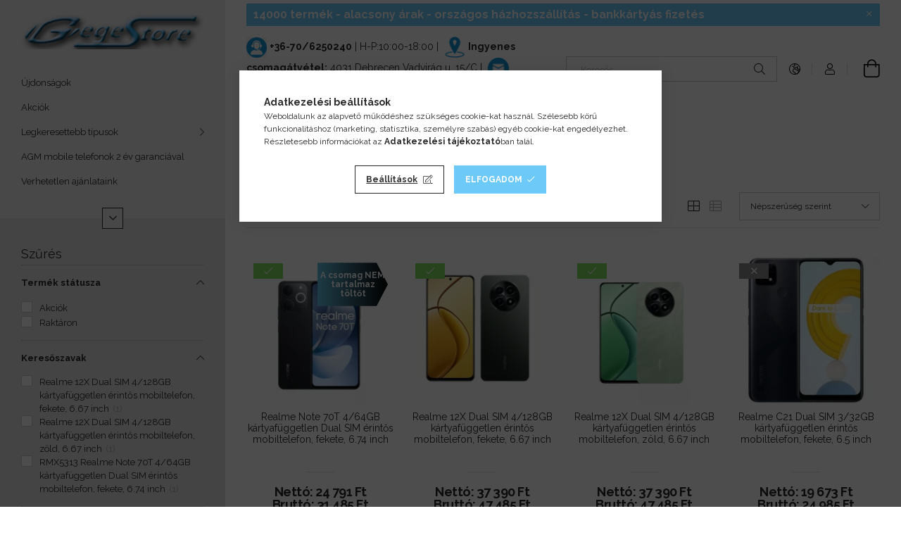

--- FILE ---
content_type: text/html; charset=utf-8
request_url: https://www.google.com/recaptcha/api2/aframe
body_size: 118
content:
<!DOCTYPE HTML><html><head><meta http-equiv="content-type" content="text/html; charset=UTF-8"></head><body><script nonce="8pdfa8QWMNCsVN-dROFZ2g">/** Anti-fraud and anti-abuse applications only. See google.com/recaptcha */ try{var clients={'sodar':'https://pagead2.googlesyndication.com/pagead/sodar?'};window.addEventListener("message",function(a){try{if(a.source===window.parent){var b=JSON.parse(a.data);var c=clients[b['id']];if(c){var d=document.createElement('img');d.src=c+b['params']+'&rc='+(localStorage.getItem("rc::a")?sessionStorage.getItem("rc::b"):"");window.document.body.appendChild(d);sessionStorage.setItem("rc::e",parseInt(sessionStorage.getItem("rc::e")||0)+1);localStorage.setItem("rc::h",'1768823246542');}}}catch(b){}});window.parent.postMessage("_grecaptcha_ready", "*");}catch(b){}</script></body></html>